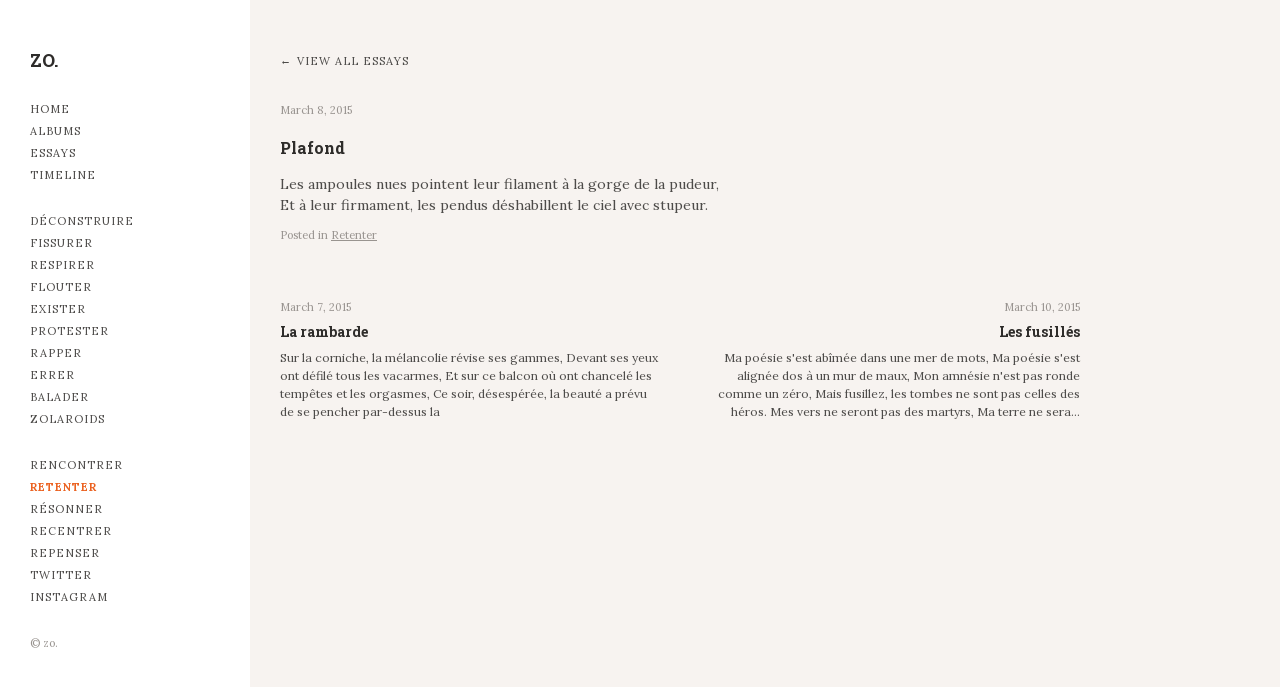

--- FILE ---
content_type: text/html; charset=UTF-8
request_url: http://www.zo.photoctet.fr/categories/rententer/essays/t-4/
body_size: 2600
content:
<!DOCTYPE html>
<html class="k-source-essay k-lens-essay">
<head>
	<meta charset="utf-8">
	<meta http-equiv="X-UA-Compatible" content="IE=edge,chrome=1">
	<meta name="viewport" content="width=device-width, initial-scale=1, minimum-scale=1, maximum-scale=1" />
	
	<meta name="description" content="Les ampoules nues pointent leur filament à la gorge de la pudeur, Et à leur firmament, les pendus déshabillent le ciel avec stupeur." />
	<meta name="author" content="zo." />
	<meta name="keywords" content="photography, zo. ." />

	<link rel="stylesheet" type="text/css" href="/app/site/themes/common/css/reset.css?0.21.2" />
	<link rel="stylesheet" type="text/css" href="/storage/themes/madison-2-13438c6b-ea84-12b3-7d6a-493e52e8ce0e/css/kicons.css" />
	<link rel="stylesheet" type="text/css" href="/storage/themes/madison-2-13438c6b-ea84-12b3-7d6a-493e52e8ce0e/css/kvideo.css" />
	<link rel="stylesheet" type="text/css" href="/storage/themes/madison-2-13438c6b-ea84-12b3-7d6a-493e52e8ce0e/css/kshare.css" />
	<link id="koken_settings_css_link" rel="stylesheet" type="text/css" href="/settings.css.lens" />
	<link rel="canonical" href="http://www.zo.photoctet.fr/essays/2015/03/t-4/">
	<title>Plafond - zo.</title>
	<meta property="og:site_name" content="zo." />
	<meta property="og:title" content="Plafond" />
	<meta property="og:description" content="Les ampoules nues pointent leur filament à la gorge de la pudeur, Et à leur firmament, les pendus déshabillent le ciel avec stupeur." />
	<meta property="og:url" content="http://www.zo.photoctet.fr/essays/2015/03/t-4/" />
	<meta property="og:type" content="website" />
	<meta name="medium" content="article" />

	<!--[if IE]>
	<script src="/app/site/themes/common/js/html5shiv.js"></script>
	<![endif]-->
	<meta name="generator" content="Koken 0.21.2" />
	<meta name="theme" content="Madison 2 2.3.1" />
	<script src="//ajax.googleapis.com/ajax/libs/jquery/1.11.1/jquery.min.js"></script>
	<script>window.jQuery || document.write('<script src="/app/site/themes/common/js/jquery.min.js"><\/script>')</script>
	<script src="/koken.js?0.21.2"></script>
	<script>$K.location = $.extend($K.location, {"here":"\/categories\/rententer\/essays\/t-4\/","parameters":{"page":1,"url":"\/categories\/rententer\/essays\/t-4\/"},"page_class":"k-source-essay k-lens-essay"});</script>
	<link rel="alternate" type="application/atom+xml" title="zo.: All uploads" href="/feed/content/recent.rss" />
	<link rel="alternate" type="application/atom+xml" title="zo.: Essays" href="/feed/essays/recent.rss" />
	<link rel="alternate" type="application/atom+xml" title="zo.: Timeline" href="/feed/timeline/recent.rss" />
<script src="/storage/themes/madison-2-13438c6b-ea84-12b3-7d6a-493e52e8ce0e/js/jquery.smooth-scroll.min.js"></script>
<script src="/storage/themes/madison-2-13438c6b-ea84-12b3-7d6a-493e52e8ce0e/js/jquery.sidr.min.js"></script>
<script src="/app/site/themes/common/js/pillar.js?0.21.2"></script>
<script src="/app/site/themes/common/js/jquery.pjax.js?0.21.2"></script>
<script src="/app/site/themes/common/js/jquery.pjax-transition.js?0.21.2"></script>
<script src="/app/site/themes/common/js/share.js?0.21.2"></script>
<script src="/storage/themes/madison-2-13438c6b-ea84-12b3-7d6a-493e52e8ce0e/js/madison.js"></script>
<script>
	Madison.nestedNav = '';
	</script>
</head>
<body class="pos_left splash_t k-source-essay k-lens-essay">
	
	<div id="sidr-left" class="mob">
 	<section id="nav_first"><ul class="k-nav-list k-nav-root "><li><a data-koken-internal title="Home" href="/">Home</a></li><li><a data-koken-internal title="Albums" href="/albums/">Albums</a></li><li><a data-koken-internal title="Essays" href="/essays/">Essays</a></li><li><a data-koken-internal title="Timeline" href="/timeline/">Timeline</a></li></ul></section>
<section id="nav_second"><ul class="k-nav-list k-nav-root "><li><a data-koken-internal title="Déconstruire" href="/sets/deconstruire/">Déconstruire</a></li><li><a data-koken-internal title="Fissurer" href="/albums/fissurer/">Fissurer</a></li><li><a data-koken-internal title="Respirer" href="/albums/respirer/">Respirer</a></li><li><a data-koken-internal title="Flouter" href="/albums/flouter/">Flouter</a></li><li><a data-koken-internal title="Exister" href="/albums/exister/">Exister</a></li><li><a data-koken-internal title="Protester" href="/albums/protester/">Protester</a></li><li><a data-koken-internal title="Rapper" href="/albums/artistes-2/">Rapper</a></li><li><a data-koken-internal title="Errer" href="/albums/errer/">Errer</a></li><li><a data-koken-internal title="Balader" href="/sets/balader/">Balader</a></li><li><a data-koken-internal title="Zolaroids" href="/albums/zolaroids/">Zolaroids</a></li></ul></section>
<section id="nav_third"><ul class="k-nav-list k-nav-root "><li><a target="" data-koken-internal title="Rencontrer" href="/categories/rencontrer/">Rencontrer</a></li><li><a target="" class="k-nav-current" data-koken-internal title="Retenter" href="/categories/rententer/essays/">Retenter</a></li><li><a target="" title="Résonner" href="http://zo.photoctet.fr/categories/résonner/essays/">Résonner</a></li><li><a target="" title="Recentrer" href="http://zo.photoctet.fr/categories/recentrer/essays/">Recentrer</a></li><li><a target="" data-koken-internal title="Repenser" href="/categories/repenser/essays/">Repenser</a></li><li><a target="_blank" title="Twitter" href="http://twiter.com/zo_point">Twitter</a></li><li><a target="_blank" title="Instagram" href="https://www.instagram.com/zo.point/">Instagram</a></li></ul></section>
	</div>
	<div id="mob-bttn-row">
	<div class="w">
	<div id="mob-pag-bttns" class="vcenter">
	<a href="#" data-koken-keyboard-scroll-previous><i class="kicon-angle-up"></i></a><a href="#" data-koken-keyboard-scroll-next><i class="kicon-angle-down"></i></a>
	</div>
	<a id="mob-menu" class="vcenter" href="#mob-menu"><i class="kicon-mob-menu"></i></a>
	</div>
	</div>
	<div id="page">
	<div id="col" class="align_left">
	<div class="in">
	<section>
	<header class="top">
	<a href="/" title="Home" data-koken-internal><h1 class="site_title">zo.</h1></a>
	</header>
	</section>
	<section>
	</section>
	<nav class="hide_mob">
	<section id="nav_first"><ul class="k-nav-list k-nav-root "><li><a data-koken-internal title="Home" href="/">Home</a></li><li><a data-koken-internal title="Albums" href="/albums/">Albums</a></li><li><a data-koken-internal title="Essays" href="/essays/">Essays</a></li><li><a data-koken-internal title="Timeline" href="/timeline/">Timeline</a></li></ul></section>
<section id="nav_second"><ul class="k-nav-list k-nav-root "><li><a data-koken-internal title="Déconstruire" href="/sets/deconstruire/">Déconstruire</a></li><li><a data-koken-internal title="Fissurer" href="/albums/fissurer/">Fissurer</a></li><li><a data-koken-internal title="Respirer" href="/albums/respirer/">Respirer</a></li><li><a data-koken-internal title="Flouter" href="/albums/flouter/">Flouter</a></li><li><a data-koken-internal title="Exister" href="/albums/exister/">Exister</a></li><li><a data-koken-internal title="Protester" href="/albums/protester/">Protester</a></li><li><a data-koken-internal title="Rapper" href="/albums/artistes-2/">Rapper</a></li><li><a data-koken-internal title="Errer" href="/albums/errer/">Errer</a></li><li><a data-koken-internal title="Balader" href="/sets/balader/">Balader</a></li><li><a data-koken-internal title="Zolaroids" href="/albums/zolaroids/">Zolaroids</a></li></ul></section>
<section id="nav_third"><ul class="k-nav-list k-nav-root "><li><a target="" data-koken-internal title="Rencontrer" href="/categories/rencontrer/">Rencontrer</a></li><li><a target="" class="k-nav-current" data-koken-internal title="Retenter" href="/categories/rententer/essays/">Retenter</a></li><li><a target="" title="Résonner" href="http://zo.photoctet.fr/categories/résonner/essays/">Résonner</a></li><li><a target="" title="Recentrer" href="http://zo.photoctet.fr/categories/recentrer/essays/">Recentrer</a></li><li><a target="" data-koken-internal title="Repenser" href="/categories/repenser/essays/">Repenser</a></li><li><a target="_blank" title="Twitter" href="http://twiter.com/zo_point">Twitter</a></li><li><a target="_blank" title="Instagram" href="https://www.instagram.com/zo.point/">Instagram</a></li></ul></section>
	</nav>
	<div id="col-xtra">
	<div id="col-xtra-content">
	<section>
	</section>
	<section>
	© zo. 	</section>
	</div>
	</div>
	<div class="kloading">
	<div class="spinner_pos active"><div class="spinner"></div></div>
	</div>
	</div>
	</div>
	<div id="target">
	<div class="pjax-transition-container">

	<div id="main" class="palign_left strip_1">
	<div id="main_wrap" class="calign_left">
	<article>	<p id="essay_all_essays" class="archive_head">
	<a href="/essays/" class="pag back" title="View all Essays" data-koken-internal>View all essays</a>
	</p>
<header>
	<time class="item_meta" datetime="2015-03-08T23:05:00+01:00" >
	March 8, 2015
</time>	<a href="/essays/2015/03/t-4/" title="Plafond" data-koken-internal>	<h1>
	Plafond	</h1>
	</a>
</header>
Les ampoules nues pointent leur filament à la gorge de la pudeur,
<br>Et à leur firmament, les pendus déshabillent le ciel avec stupeur.
<footer>
	
	<p id="essay_categories" class="meta">
	Posted in
	<a href="/categories/rententer/essays/" title="View all essays in Retenter" data-koken-internal>	Retenter</a>	</p>
	
</footer>
	<div class="essay_pag">
	<ul>
	<li>
	<span class="cell left">
	<time class="item_meta" datetime="2015-03-07T23:05:00+01:00" >
	March 7, 2015
</time>	<h3>
	<a href="/categories/rententer/essays/t-3/" class="title" title="Read La rambarde" data-koken-internal>	La rambarde</a>
	</h3>
	<p class="body_small">
	Sur la corniche, la mélancolie révise ses gammes,
Devant ses yeux ont défilé tous les vacarmes,
Et sur ce balcon où ont chancelé les tempêtes et les orgasmes,
Ce soir, désespérée, la beauté a prévu de se pencher par-dessus la	</p>
	</span>
	<span class="cell right">
	<time class="item_meta" datetime="2015-03-10T12:05:00+01:00" >
	March 10, 2015
</time>	<h3>
	<a href="/categories/rententer/essays/t-10/" class="title" title="Read Les fusillés" data-koken-internal>	Les fusillés</a>
	</h3>
	<p class="body_small">
	Ma poésie s'est abîmée dans une mer de mots,
Ma poésie s'est alignée dos à un mur de maux,
Mon amnésie n'est pas ronde comme un zéro,
Mais fusillez, les tombes ne sont pas celles des héros.
Mes vers ne seront pas des martyrs,
Ma terre ne sera…	</p>
	</span>
	</li>
	</ul>
	</div>
	
	<div id="kdiscuss">
	
	</div>
	
	</article>
	</div>
	</div>

	</div> <!-- close pjax-container -->
	</div> <!-- close #target -->
	</div>	<!-- close container -->
	<footer class="main align_left"></footer>
</body>
</html>


--- FILE ---
content_type: text/css
request_url: http://www.zo.photoctet.fr/storage/themes/madison-2-13438c6b-ea84-12b3-7d6a-493e52e8ce0e/css/kicons.css
body_size: 623
content:
@font-face {
  font-family: 'kicons';
  src: url('../font/kicons.eot?85359698');
  src: url('../font/kicons.eot?85359698#iefix') format('embedded-opentype'),
       url('../font/kicons.woff?85359698') format('woff'),
       url('../font/kicons.ttf?85359698') format('truetype'),
       url('../font/kicons.svg?85359698#kicons') format('svg');
  font-weight: normal;
  font-style: normal;
}

[class^="kicon-"]:before,
[class*=" kicon-"]:before {
  font-family: 'kicons';
  font-style: normal;
  font-weight: normal;
  speak: none;
  display: inline-block;
  text-decoration: none;
  width: 1em;
  margin-right: 0.2em;
  text-align: center;
  font-variant: normal;
  text-transform: none;
  line-height: 1em;
}

/* social */
.kicon-email:before { content: '\e800'; }
.kicon-facebook:before { content: '\e802'; }
.kicon-gplus:before { content: '\e804'; }
.kicon-pinterest:before { content: '\e817'; }
.kicon-rss:before { content: '\e80d'; }
.kicon-tumblr:before { content: '\e81a'; }
.kicon-twitter:before { content: '\e801'; }
.kicon-vimeo:before { content: '\e803'; }
.kicon-dl:before { content: '\e81f'; }

/* publishing */
.kicon-box:before { content: '\e815'; }
.kicon-doc:before { content: '\e813'; }
.kicon-chat:before { content: '\e810'; }
.kicon-clock:before { content: '\e80e'; }
.kicon-cog:before { content: '\e814'; }
.kicon-comment:before { content: '\e80f'; }
.kicon-comment-empty:before { content: '\e811'; }
.kicon-export:before { content: '\e81d'; }
.kicon-export-alt:before { content: '\e81b'; }
.kicon-folder-empty:before { content: '\e816'; }
.kicon-forward:before { content: '\e818'; }
.kicon-heart-empty:before { content: '\e806'; }
.kicon-heart:before { content: '\e805'; }
.kicon-link:before { content: '\e819'; }
.kicon-location:before { content: '\e812'; }
.kicon-plus:before { content: '\e80b'; }
.kicon-plus-circled:before { content: '\e809'; }
.kicon-plus-squared:before { content: '\e80a'; }
.kicon-plus-squared-small:before { content: '\e81c'; }
.kicon-star:before { content: '\e807'; }
.kicon-star-empty:before { content: '\e808'; }
.kicon-tag:before { content: '\e80c'; }
.kicon-angle-up:before { content: '\e829'; }
.kicon-angle-down:before { content: '\e828'; }

/* mobile */
.kicon-mob-menu:before { content: '\e81e'; }

--- FILE ---
content_type: text/css;charset=UTF-8
request_url: http://www.zo.photoctet.fr/settings.css.lens
body_size: 7839
content:
@import url(/storage/themes/madison-2-13438c6b-ea84-12b3-7d6a-493e52e8ce0e/css/titles/roboto_slab.css);
@import url(/storage/themes/madison-2-13438c6b-ea84-12b3-7d6a-493e52e8ce0e/css/headers/roboto_slab.css);
@import url(/storage/themes/madison-2-13438c6b-ea84-12b3-7d6a-493e52e8ce0e/css/body/lora.css);
@import url(/storage/themes/madison-2-13438c6b-ea84-12b3-7d6a-493e52e8ce0e/css/nav/lora.css);
@import url(/storage/themes/madison-2-13438c6b-ea84-12b3-7d6a-493e52e8ce0e/css/blackandwhite/kshare.css);

* {
	-moz-box-sizing: border-box;
	-webkit-box-sizing: border-box;
	box-sizing: border-box;
    -webkit-tap-highlight-color: rgba(0,0,0,0);
  	-webkit-tap-highlight-color: transparent;
}

body {
	color: #4d4b49;
	background: #f7f3f0;
	font-size:14px;
	line-height:1.5;
	letter-spacing:0px;
	text-align:left;
	-webkit-font-smoothing: subpixel-antialiased;
	-webkit-text-size-adjust: 100%;
	-moz-osx-font-smoothing: auto;
}

img {
	-ms-interpolation-mode: bicubic;
	vertical-align: bottom;
}

a {
	color: #eb6221;
	-webkit-transition:color 200ms linear;
	-moz-transition:color 200ms linear;
	transition:color 200ms linear;
	text-decoration:underline;
}

a:hover {
	color:#eb6221;
}

a.inherit {
	color:inherit;
}

a.pag {
	font-size:90%;
	color:inherit;
	text-transform:uppercase;
	font-size:11px;
	letter-spacing:1px;
	text-decoration: none !important;
}

a.pag.back:before {
	content:"\2190";
	padding-right:5px;
}
a.pag.next:after {
	content:"\2192";
	padding-left:5px;
}

h1,h2,h3,h4,h5,h6 {
	font-weight:bold;
	color:#2e2c2a;
	text-transform:none;
}

h1 a, h2 a, h3 a, h4 a, h5 a, h6 a {
	text-decoration:none;
	color:inherit;
}

h1 {
	margin:0 0 1em 0;
	font-size:16px;
}

/* override when used in a header */
h1 time {
	margin:0 0 1em 0;
	font-size:16px;
	text-transform: none;
	letter-spacing: 0;
	color:#2e2c2a;
}

h2 {
	margin:0;
	font-size:16px;
}

h3 {
	margin:0 0 0.3em 0;
	font-size:14px;
}

h4 {
	font-size:13px;
}

h5 {
	font-size:13px;
}

h6 {
	font-size:13px;
}

p {
	margin:0 0 1em 0;
}

b, strong { font-weight:bold; }
em, i { font-style:italic; }

small {
    font-size: 80%;
}

/* FORMS (BASIC)
----------------------------------------------- */

fieldset {
	position:relative;
	margin:0 0 0.5rem 0;
}

fieldset legend {}

label {
	font-size: 0.875rem;
	color: #2e2c2a;
	cursor: pointer;
	display: block;
	font-weight: normal;
	margin-bottom: 0.5em;
	text-align:left;
}

.button,
button,
input[type="submit"],
input[type="reset"],
input[type="button"]
{
	font-size:11px;
	letter-spacing:1px;
	text-transform:uppercase;
	text-align: center;
	display: inline-block;
	border:0;
	padding:0.5rem 1.5rem;
	margin:0 0 1.5em;
	text-decoration: none;
	white-space: nowrap;
	background-color:#000000;
	color:#ffffff;
	cursor: pointer;
	outline:0;
	vertical-align:bottom;
	-webkit-transition:all 0.2s ease-in-out;
	transition:all 0.2s ease-in-out;
}

.button:disabled,
button:disabled,
input[type="submit"]:disabled,
input[type="reset"]:disabled,
input[type="button"]:disabled
{

	opacity:0.5;
}

input[type="email"],
input[type="number"],
input[type="search"],
input[type="text"],
input[type="tel"],
input[type="url"],
input[type="password"],
textarea,
select {
	display: block;
	color:#666666;
	font-size:13px;
	font-family: inherit;
	padding: 0.5em;
	height: auto;
	width: 100%;
	margin: 0 0 1em 0;
	background-color:transparent;
	outline:none;
	border-radius: 0;
	border:1px solid rgba(0,0,0,0.15);
	-webkit-appearance: none;
	-webkit-tap-highlight-color: rgba(0,0,0,0);
	-webkit-transition:all 0.2s ease-in-out;
	transition:all 0.2s ease-in-out;
	-webkit-box-sizing: border-box;
	-moz-box-sizing: border-box;
	box-sizing: border-box;
}
input[type="email"],
input[type="number"],
input[type="search"],
input[type="text"],
input[type="tel"],
input[type="url"],
input[type="password"],
textarea {
  -webkit-appearance: none;
     -moz-appearance: none;
          appearance: none;
}

input[type="email"]:focus,
input[type="number"]:focus,
input[type="search"]:focus,
input[type="text"]:focus,
input[type="tel"]:focus,
input[type="url"]:focus,
input[type="password"]:focus,
textarea:focus,
select:focus {
	color:#2e2c2a;
	border-color:rgba(0,0,0,0.3);
	outline: 0;
}

input::-webkit-input-placeholder,
textarea::-webkit-input-placeholder
{
	color:rgba(0,0,0,0.44);
}
input:-moz-placeholder,
textarea:-moz-placeholder
{
	color:rgba(0,0,0,0.44);
}

input[type="file"],
input[type="checkbox"],
input[type="radio"],
select {
	margin: 0 0 1rem 0;
}

input[type="checkbox"] + label,
input[type="radio"] + label {
	display: inline-block;
	margin-left: 0.5rem;
	margin-right: 1rem;
	margin-bottom: 0;
	vertical-align: baseline;
}

/* Respect enforced amount of rows for textarea */
textarea[rows] {
	height: auto;
}

/* Not allow resize out of parent */
textarea {
	max-width: 100%;
}

/* CONTACT FORM
----------------------------------------------- */

.k-contact-form {
	width: 60%;
}

@media only screen and (max-width: 767px) {
	.k-contact-form {
		width: 100%;
	}
}

.k-contact-form-success {
	border-top:1px solid ;
	border-bottom:1px solid ;
	padding:1em 0;

}

.k-contact-form-success:before {
	content: '✔';
	color:;
	margin-right: 6px;
}

.k-contact-form-required-field label:after {
	content: '*';
	color: red;
}

.k-content-form-processing {
	opacity: 0.5;
}

.k-content-form-processing button[type="submit"] {
	pointer-events: none !important;
}

.k-contact-form-error label {
}

.k-contact-form-error label:before {
	position:absolute;
	right:0;
	color:red;
	content:"This field is required";
}

.k-contact-form-error input[type="text"],
.k-contact-form-error input[type="password"],
.k-contact-form-error input[type="date"],
.k-contact-form-error input[type="datetime"],
.k-contact-form-error input[type="datetime-local"],
.k-contact-form-error input[type="month"],
.k-contact-form-error input[type="week"],
.k-contact-form-error input[type="email"],
.k-contact-form-error input[type="number"],
.k-contact-form-error input[type="search"],
.k-contact-form-error input[type="tel"],
.k-contact-form-error input[type="time"],
.k-contact-form-error input[type="url"],
.k-contact-form-error input[type="color"],
.k-contact-form-error textarea
{
	border-color:red;
}

/* LOGIN.LENS FORM
----------------------------------------------- */

body.k-lens-login {
	background: rgba(255,255,255,1);
}

#klogin_bg {
	display:table;
	position:absolute;
	width:100%;
	height:100%;
}
#klogin_form {
	position:absolute;
	top:50%;
	left:50%;
	-webkit-transform:translate(-50%, -50%);
	-ms-transform:translate(-50%, -50%);
	transform:translate(-50%, -50%);
	overflow:hidden;
}
#klogin_form .form {
	text-align: center;
}
#klogin_title {
	margin-bottom:2em;
}
#klogin_title img {
	margin:0 auto;
}
.klogin_button {
	width:250px;
}
#klogin_logo {
	width:calc(250px - (30px*2));
	margin:0 auto;
}

#klogin_form input[type="password"] {
	width:250px;
	color:#909090;
	display:block;
	margin:0 auto 1em;
	text-align:center;
}

#klogin_form input[type="password"],
#klogin_form button
{
	color:#909090;
	border-color:rgba(255,255,255,0.15);
}

#klogin_form input[type="password"]:focus,
#klogin_form button:hover
{
	color:#ffffff;
	border-color:rgba(255,255,255,0.3);
}


/* GLOBAL
----------------------------------------------- */

.item_meta {
	font-size:11px;
	color:#999490;
	white-space: nowrap;
	font-weight:normal;
}

.body_small {
	font-size:12px;
}

.trunc {
	display:block;
	overflow: hidden;
	-moz-text-overflow: ellipsis;
	-webkit-text-overflow: ellipsis;
	-o-text-overflow: ellipsis;
	text-overflow: ellipsis;
	white-space: nowrap;
	width: 100%;
}

.tag:before {
	content:"#";
}

.archive_head {
	margin-bottom:2em;
}

.fright { float:right; }
.fleft { float:left; }
.align_right { text-align:right; }
.align_left { text-align:left; }
.align_center { text-align:center; }

.clear:before,
.clear:after {
    content: " ";
    display: table;
}
.clear:after {
    clear: both;
}

ul.inline {
	list-style:none;
	display:inline-block;
}

ul.inline li {
	display:inline-block;
}

.meta {
	margin:1em 0 0 0;
	color: #999490;
	font-size:11px
}

.meta a, .meta a:visited {
	color: #999490;
}

.meta a:hover {
	color: #4d4b49;
}

.meta:empty {
	margin-top:0;
}

#title_ph {
	display:block;
	width:100%;
	height:75px;
	line-height:75px;
	text-align:center;
	font-size:14px;
	background:#ddd;
	color:black;
}

/* Images
================================================== */

.imgframe,
.k-content,
.k-video
{
	padding:1px;
	background:#ffffff;
}

.imgframe {
	display:block;
}

a.k-link-lightbox { cursor:-webkit-zoom-in;cursor:-moz-zoom-in; }

.vid_play,
.vid_time
{
	visibility:hidden;
	opacity:0;
	-webkit-transition: opacity 1s;
	-moz-transition: opacity 1s;
	-o-transition: opacity 1s;
	transition: opacity 1s;
}

.vid_play {
	position:absolute;
	bottom: calc(8px + 1px);
	left: calc(8px + 1px);
	z-index: 1;
	color: #fff;
	font-size: 18px;
	line-height: 16px;
	-webkit-font-smoothing: antialiased;
}

.vid_time {
	position: absolute;
	bottom: calc(8px + 1px);
	right: calc(8px + 1px);
	z-index: 1;
	padding: 1px 5px;
	background: rgba(0, 0, 0, 0.5);
	color: #fff;
	font-size: 11px;
	line-height: 14px;
	font-family:'Helvetica Neue',Helvetica,Arial,sans-serif;
	-moz-border-radius: 3px;
  	border-radius: 3px;
}

.kpgriditem.loaded .vid_play { visibility:visible;opacity:1; }
.kpgriditem.loaded .vid_time { visibility:visible;opacity:1; }

.type_video .vid_time:empty { display:none; }


/* Footer
================================================== */

footer.main {
	text-align:left;
	padding:0 10px;
	font-size:11px;
}

footer.main section {
	margin-bottom:30px;
}

footer.main.align_center {
	text-align:center;
}

footer.main.align_right {
	text-align:right;
}

/* Column
================================================== */

#col {
	position:fixed;
	height:100%;
	top:0;
	overflow:auto;
	font-size:11px;
	color:#999490;
	width:250px;
	text-align: left;
	background:rgba(255,255,255,1);
	z-index: 100;
}

#col a {
	text-decoration:none;
}

#col .in {
	padding:50px 30px 0 30px;
}

#col section {
	margin-bottom:30px;
}

#col section:empty {
	margin-bottom:0;
}

.logo {
	display:inline-block;
}

img.custom_logo {
	max-width:100%;
	width:100%;
	height:auto;
}

#site_logo {
	display:table;
	width:100%;
}
#site_logo .w {
	display:table-cell;
	vertical-align:middle;
}

#col.align_center #site_logo .w {
	text-align:center;

}

h1.site_title {
	text-transform:uppercase;
	color:#2e2c2a;
	font-size:18px;
	line-height: 21px;
	font-weight: 700;
	text-transform: normal;
	letter-spacing: 0px;
	margin-bottom:0px;
}

header.index {
	position:relative;
	padding-bottom:2em;
	clear:both;
}
header.index.anim_on {
	display:none;
}

nav {
	text-transform:uppercase;
	font-size:11px;
	letter-spacing:1px;
}

nav li {
	margin-bottom:6px;
}

nav ul ul {
	margin-top:6px;
	margin-left:5px;
}

nav a {
	display:block;
	cursor:pointer;
}

nav a:link, nav a:visited, nav a:active {
	color: #4d4b49;
}

nav a:hover {
	color: #2e2c2a;
	text-decoration: none;
}

nav a.k-nav-current {
	font-weight:bold;
	color: #eb6221 !important;
}

/* Main content area
================================================== */

/* parent that sets left and right edges for content area */
#main {
	margin-left:250px;
	overflow:visible;
	padding: 0 30px 2.5em 30px;
	position: relative;
}

/* Offset column for strip */
#main.strip_1 {
	/* number is equal to width of #content_scroll */
	margin-right:calc(27px + 30px);
}

/* inner wrap that sets content max-width */
#main_wrap {
	margin:0 auto;
}

/* container calc'd for image sizing */
#main .list_item {
	width:100%;
	margin-bottom:2.5em;
}

#main .caption h2 {
	word-wrap:break-word;
}

.item_media {
	position:relative;
}

/* wrapper for pagination on content.lens */
.item_media.image {
	/*display:inline-block;*/
}

.item_media.align_center {
	text-align:center;
}

.item_media.align_center .img_wrap {
	margin:0 auto;
}

figure.list_item .item_media img {
	max-height:800px;
}

#main .media-meta {
	width:100%;
	margin-top:1em;
	line-height:11px;
}

#main .media-meta time {
	padding-right:5px;
}

#main .media-meta time,
#main .media-meta ol.exif
{
	display:inline;
}

#main ol.exif li {
	display:inline;
	font-size:11px;
	color: #999490;
	line-height:1;
	margin:0;
	padding:0 5px 0 0;
}

#main ol.exif li:last-child {
	padding-right:0;
}

#page {
	margin:50px auto 0;
	text-align:left;
	overflow:auto;
}

span.img_wrap {
	display:inline-block;
	position:relative;
}

.kpgriditem span.img_wrap {
	display:block;
	height:auto;
}

figcaption {
	clear:both;
	margin:1em 0 0;
}

/* clip text/article/caption width for list items */
.cap_width {
	width:70%;
}

/* Content alignment
================================================== */

#main.palign_left { text-align:left; }
#main.palign_right { text-align:right; }
#main.palign_center { text-align:center; }

#main.palign_left #main_wrap { margin-right:auto;margin-left:0;}
#main.palign_right #main_wrap { margin-right:0;margin-left:auto;}
#main.palign_center #main_wrap { margin-right:auto;margin-left:auto;}

#main_wrap.calign_left { text-align:left;margin-right:auto;margin-left:0; }
#main_wrap.calign_right { text-align:right;margin-right:0;margin-left:auto; }
#main_wrap.calign_center { text-align:center;margin-right:auto;margin-left:auto; }

#main_wrap.calign_right header,
#main_wrap.calign_right figcaption,
#main_wrap.calign_right .imgframe

{
	margin-right:0;
	margin-left:auto;
}

#main_wrap.calign_center header,
#main_wrap.calign_center figcaption,
#main_wrap.calign_center .imgframe
{
	margin-left:auto;
	margin-right:auto;
}


/* Content scroll
================================================== */

#content_scroll {
	top:50px;
	position:fixed;
	width:27px;
	right:30px;
	z-index:1;
}

.bttn_pag {
	width:27px;
	height:27px;
	line-height:27px;
	text-align:center;
	display:block;
	font-size:15px;
	color:#999490;
	border:1px solid #ffffff;
	margin-bottom:6px;
	background: #ffffff;
	-webkit-transition:all 200ms linear;
	-moz-transition:all 200ms linear;
	transition:all 200ms linear;
}

.bttn_pag i {
	padding-left:2px;
	position:relative;
}
.bttn_pag.up i {
	top:-1px;
}

/* Content share menu
================================================== */

.item_media .share_content {
	position:absolute;
	top:calc(1px + 7px);
	left:calc(1px + 7px);
	z-index:999;
}

.item_media div.kshare {
	margin-top:0;
	left:0;
	-webkit-box-shadow: none;
  	-moz-box-shadow: none;
  	box-shadow: none;
}

.content-share {
	display: block;
	opacity:0;
	width:27px;
	height:27px;
	background-color:rgba(0,0,0,0.25);
	-webkit-transition:all 300ms linear;
  	-moz-transition:all 300ms linear;
 	transition:all 300ms linear;
}

.content-share i {
	display:block;
	width:27px;
	height:27px;
	background-color:transparent;
	background-position:50% 50%;
	background-repeat:no-repeat;
}

.content-share.active i {
	background-color:transparent;
	background-position:50% 50%;
	background-repeat:no-repeat;
}

.img_wrap:hover .content-share {
	opacity:1;
}

/* Pillar grid
================================================== */

#kpgrid_content:after { content: "\0020"; display: block; height: 0; clear: both; visibility: hidden; }

body.k-lens-album #kpgrid figure { padding-bottom:0px; }
body.k-lens-albums #kpgrid figure { padding-bottom:0px; }
body.k-lens-archive-albums #kpgrid figure { padding-bottom:0px; }
body.k-lens-archive-contents #kpgrid figure { padding-bottom:0px; }
body.k-lens-contents #kpgrid figure { padding-bottom:0px; }
body.k-lens-favorites #kpgrid figure { padding-bottom:0px; }
body.k-lens-index #kpgrid figure { padding-bottom:0px; }
body.k-lens-set #kpgrid figure { padding-bottom:0px; }
body.k-lens-sets #kpgrid figure { padding-bottom:0px; }

.kpgriditem {
	position:relative;
	display:none;
}

.kpgriditem img {
	display:none;
}

.kpgriditem img {
	width:100%;
	max-width:100%;
}

.kpgriditem img.k-lazy-loaded {
	height: auto;
}

.pillar .kpgriditem, .pillar .kpgriditem img {
	display: block;
}

.kpgriditem .grid_img {
	position:relative;
	display:block;
}

/* don't reduce text widths in grid layouts */
#kpgrid_content .cap_width {
	width:100%;
}

#kpgrid_content.spin_1.flower img.k-lazy-loading {
	background-repeat:no-repeat;
	background-position:center center;
	background-size:16px 16px;
	background-image: url(/storage/themes/madison-2-13438c6b-ea84-12b3-7d6a-493e52e8ce0e/css/blackandwhite/spinner.gif);
}

body.k-lens-album #kpgrid {
	margin-left:calc(-30px/2);
	margin-right:calc(-30px/2);
}

body.k-lens-albums #kpgrid {
	margin-left:calc(-30px/2);
	margin-right:calc(-30px/2);
}

body.k-lens-archive-albums #kpgrid {
	margin-left:calc(-30px/2);
	margin-right:calc(-30px/2);
}

body.k-lens-archive-contents #kpgrid {
	margin-left:calc(-30px/2);
	margin-right:calc(-30px/2);
}

body.k-lens-contents #kpgrid {
	margin-left:calc(-30px/2);
	margin-right:calc(-30px/2);
}

body.k-lens-favorites #kpgrid {
	margin-left:calc(-15px/2);
	margin-right:calc(-15px/2);
}

body.k-lens-index #kpgrid {
	margin-left:calc(-15px/2);
	margin-right:calc(-15px/2);
}

body.k-lens-set #kpgrid {
	margin-left:calc(-30px/2);
	margin-right:calc(-30px/2);
}

body.k-lens-sets #kpgrid {
	margin-left:calc(-30px/2);
	margin-right:calc(-30px/2);
}

/* Pagination
================================================== */

div.paginate {
	width:100%;
	margin-bottom:50px;
}

div.paginate div.nav {
	display:inline-block;
}

div.paginate ol {
	list-style:none;
	display:inline-block;
}

div.paginate ol li {
	display:inline;
	margin-right:10px;
}

div.paginate a {
	color:inherit;
	text-transform:uppercase;
	font-size:11px;
	letter-spacing:1px;
}

div.paginate a.k-pagination-current {
	cursor:default;
	color:#eb6221;
	font-weight:bold;
}

/* Timeline
================================================== */

body.k-source-event, body.k-source-events h1 {
	margin-bottom:24px;
}

ul.k-mosaic.edge > li {
	margin:7px 7px 0 0;
}

/* Essays/Articles
================================================== */

article {
	margin-bottom:2em;
}

article header {
	width:100%;
	margin-bottom:1em;
}

article header a {
	text-decoration:none;
}

article header .item_meta {
	display:inline;
	padding:0;
	margin:0;
}

article header h1 {
	margin:1em 0 0 0;
}

article h1,
article h2,
article h3
{
	margin:0 0 4px 0;
}

article ul {
	list-style:disc;
	list-style-position: inside;
	margin:0 0 1em 0;
}

article ol {
	list-style:decimal;
	list-style-position: inside;
	margin:0 0 1em 0;
}

article footer {
	margin:1em 0;
	font-size:11px;
	color:#999490;
}

article footer a {
	color:#999490;
}

article .share_button {
	text-decoration:underline;
}

article footer a:hover, article footer .share_button:hover {
	color:#4d4b49;
}

article span.date {
	font-size:11px;
	text-transform:uppercase;
}

article .share_content {
	display:inline-block;
}

article blockquote {
	color: #999490;
	border-left:1px solid #e5e2df;
	margin: 2em 1em;
	padding-left: 1em;
	font-size:15px;
	line-height:21px;
}

.k-content img {
	max-width:100%;
}

.k-content-embed {
	margin:2em 0;
}

article .k-content-text {
	margin:0;
	padding:15px 0px 0px;
	background:#ffffff;
}

article .k-content-text span {
	display:block;
}

article .k-content-title {
	color: #2e2c2a;
	font-weight:bold;
	font-size:14px;
}

article .k-content-caption {
	color: #999490;
	font-size:12px
}

article .k-video {
	margin: 0 auto;
}

div#feat-essays {
	overflow:auto;
	margin:30px 0;
}

div#feat-essays h2 {
	margin-bottom:2em;
}

div#feat-essays time {
	display:block;
}

div#essay-list div {
	width:30%;
	float:left;
	margin:0 5% 30px 0;
}

div#essay-list div:nth-child(3n+3) {
	margin-right:0 !important;
}

div#essay-list div:nth-child(3n+1) {
	clear:left;
}

div#feat-essays img, div#feat-essays time, div#feat-essays h3 {
	margin-bottom:0.5em;
}

div.essay_pag {
	margin:4em 0;
}

div.essay_pag ul {
	list-style:none;
	display:table;
	width:100%;
}

div.essay_pag ul li {
	display:table-row;
}

div.essay_pag span.cell {
	display:table-cell;
	width:50%;
}

div.essay_pag time {
	display:block;
}

div.essay_pag p {
	margin-bottom:0;
}

div.essay_pag time, div.essay_pag h3 {
	margin-bottom:0.5em;
}

div.essay_pag span.cell:first-child {
	padding-right:2.5%;
}

div.essay_pag span.cell:last-child {
	padding-left:2.5%;
}

div.essay_pag span.cell.right {
	text-align:right;
}

/* Tags / Category index
================================================== */

ol.meta_list {
	margin-bottom:2em;
}

ol.meta_list li a {
	display:block;
	width:100%;
	margin-bottom:1em;
	color:#4d4b49;
}

ol.meta_list li a span.count {
	color:#4d4b49;
	float:right;
	-webkit-transition:color 200ms linear;
	-moz-transition:color 200ms linear;
	transition:color 200ms linear;
}

ol.meta_list li a:hover, ol.meta_list li a:hover span.count {
	color:#eb6221;
}

/* Favorites slideshow
================================================== */

.slideshow_pag {
	margin:1em 0;
}

/* Discussions
================================================== */

div#kdiscuss {
	margin-top:1em;
}

#contents.flower img.k-lazy-loading {
	background-repeat:no-repeat;
	background-position:center center;
	background-size:16px 16px;
	background-image: url(/storage/themes/madison-2-13438c6b-ea84-12b3-7d6a-493e52e8ce0e/css/blackandwhite/spinner.gif);
}

/* Make clicks pass-through */
#nprogress {
  pointer-events: none;
  -webkit-pointer-events: none;
}

#nprogress .bar {
  background: #000;
  position: fixed;
  z-index: 9999;
  top: 0;
  left: 0;
  width: 100%;
  height: 1px;
}

/* Spinner
================================================== */

.spinner_pos {
	position:absolute;
	left:50%;
	top:50%;
	height:20px;
	width:20px;
	margin-left:calc((20px / 2) * -1);
	margin-top:calc((20px / 2) * -1);
	z-index:999;
	opacity: 0;
	-webkit-transition: opacity 0.5s;
	-moz-transition: opacity 0.5s;
	-o-transition: opacity 0.5s;
	transition: opacity 0.5s;
}

.spinner_pos.active {
	opacity: 1;
}

.spinner {
	height:100%;
	width:100%;
	margin:0 auto;
	position:relative;
	-webkit-animation: rotation 0.7s infinite linear;
	-moz-animation: rotation 0.7s infinite linear;
	-o-animation: rotation 0.7s infinite linear;
	animation: rotation 0.7s infinite linear;
	border:1px solid #999490;
	border-radius:100%;
}

.spinner:before {
	content:"";
	display:block;
	position:absolute;
	left:-1px;
	top:-1px;
	height:100%;
	width:100%;
	border-top:1px solid #2e2c2a;
	border-left:1px solid transparent;
	border-bottom:1px solid transparent;
	border-right:1px solid transparent;
	border-radius:100%;
	-webkit-box-sizing: content-box;
	-moz-box-sizing: content-box;
	box-sizing: content-box;
}

@-webkit-keyframes rotation {
   from {-webkit-transform: rotate(0deg);}
   to {-webkit-transform: rotate(359deg);}
}
@-moz-keyframes rotation {
   from {-moz-transform: rotate(0deg);}
   to {-moz-transform: rotate(359deg);}
}
@-o-keyframes rotation {
   from {-o-transform: rotate(0deg);}
   to {-o-transform: rotate(359deg);}
}
@keyframes rotation {
   from {transform: rotate(0deg);}
   to {transform: rotate(359deg);}
}

.kloading {
	display:none;
	position:fixed;
	z-index:1;
	background:rgba(255,255,255,1);
	height:20px;
	width:20px;
	bottom:30px;
}
.kloading .spinner_pos {
	position:relative;
	margin-left:0;
	left:0;
}
/* color to match side column */
.kloading .spinner {
	border-color:#eeeeee;
}
.kloading .spinner:before {
	border-top-color:#2e2c2a;
}

body.k-pjax-loading .kloading,
body.k-lightbox-loading .kloading
{
	display:block;
}

/* only used if flower gif is assigned */
.kloading .gif_loader {
	width:16px;
	height:16px;
	display:block;
	background-repeat:no-repeat;
	background-position:center center;
	background-size:16px 16px;
	background-image: url(/storage/themes/madison-2-13438c6b-ea84-12b3-7d6a-493e52e8ce0e/css/blackandwhite/spinner.gif);
}

/* position according to column text alignment */
#col.align_left .kloading {
	left:30px;
}
#col.align_center .kloading {
	left:calc((250px / 2) - (20px / 2));
}
#col.align_right .kloading {
	left:calc(250px - 20px - 30px);
}

/* right col position */
body.pos_right #col.align_left .kloading {
	left:auto;
	right:calc(250px - 30px - 20px);
}
body.pos_right #col.align_center .kloading {
	left:auto;
	right:calc((250px / 2) - (20px / 2));
}
body.pos_right #col.align_right .kloading {
	left:auto;
	right:30px;
}

/* Mobile menu
================================================== */

.mob {
	display:none;
	position:absolute;
	position:fixed;
	top:0;
	height:100%;
	z-index:999999;
	width:240px;
	overflow-x:none;
	overflow-y:auto;
	background:#4d4b49;
	box-shadow:inset -4px 4px 8px rgba(0,0,0,.4);
}
.mob .mob-inner{padding:0 0 15px}
.mob .mob-inner>p{margin-left:15px;margin-right:15px}
.mob.right{left:auto;right:-260px}
.mob.left{left:-260px;right:auto}
.mob h1,.mob h2,.mob h3,.mob h4,.mob h5,.mob h6{
	font-size:11px;
	font-weight:normal;
	padding:0 15px;
	margin:0 0 5px;
	color:#ccc7c2;
	line-height:24px;
}
.mob a {
	border-bottom:none;
}
.mob ul {
	display:block;
	margin:10px 0 20px;
	padding:0;
}
.mob ul li {
	display:block;
	margin:0;
	line-height:36px;
	border-bottom:none;
}
.mob ul li:hover,.mob ul li.active,.mob ul li.mob-class-active {
}
.mob ul li:hover>a,.mob ul li:hover>span,.mob ul li.active>a,.mob ul li.active>span,.mob ul li.mob-class-active>a,.mob ul li.mob-class-active>span {
}
.mob ul li a, .mob ul li span {
	padding:0 20px;
	display:block;
	text-decoration:none;
	color:#ccc7c2;
	text-align:left;
	position:relative;
	text-transform:uppercase;
	font-size:11px;
	letter-spacing:1px;
}
.mob ul li ul {
	border-bottom:none;
	margin:0;
}
.mob ul li ul li {
	line-height:40px;
	font-size:13px;
}
.mob ul li ul li:last-child { border-bottom:none; }
.mob ul li ul li:hover,.mob ul li ul li.active,.mob ul li ul li.mob-class-active {
}
.mob ul li ul li:hover>a,.mob ul li ul li:hover>span,.mob ul li ul li.active>a,.mob ul li ul li.active>span,.mob ul li ul li.mob-class-active>a,.mob ul li ul li.mob-class-active>span {
}
.mob ul li ul li a, .mob ul li ul li span {
	padding-left:30px;
}
.mob ul li ul li ul li a, .mob ul li ul li ul li span {
	padding-left:45px;
}
.mob ul li ul li ul li ul li a, .mob ul li ul li ul li ul li span {
	padding-left:60px;
}
.mob ul li ul li ul li ul li ul li a, .mob ul li ul li ul li ul li ul li span {
	padding-left:75px;
}
.mob ul li a.k-nav-current {
	color:#ffffff;
	font-weight:bold;
}

#mob-bttn-row {
	display:none;
	background:rgba(255,255,255,1);
	width:100%;
	text-align:left;
	z-index:9999;
	height:50px;
	position:fixed;
	top:0;
	left:0;
}

#mob-bttn-row .w {
	position:relative;
	width:100%;
	height:50px;
	padding:0 15px;
}
#mob-bttn-row .vcenter {
	top:50%;
	position:relative;
	-webkit-transform: translateY(-50%);
	-ms-transform: translateY(-50%);
	transform: translateY(-50%);
}
#mob-menu {
	display:inline-block;
	position:absolute;
	top:0;
	left:0;
	height:50px;
	line-height:50px;
	padding:0 15px;
	margin-left:-15px;
	font-size:21px;
	color:#4d4b49;
	text-decoration:none;
}
#mob-pag-bttns {
	float:right;
	/* compensate for down arrow padding */
	margin-right:-15px;
}
#mob-pag-bttns a {
	font-size:21px;
	width:40px;
	height:50px;
	line-height:50px;
	text-align:center;
	display:inline-block;
	color:#4d4b49;
	text-decoration:none;
}
body.sidr-animating #mob-bttn-row {}

body.sidr-open #mob-bttn-row {
	left:240px;
}

/* Page widths
================================================== */

body.k-lens-essays #main_wrap,
body.k-lens-essay #main_wrap,
body.k-lens-archive-essays #main_wrap,
body.k-lens-page #main_wrap
{
	max-width:800px;
}

body.k-lens-albums #main_wrap,
body.k-lens-archive-albums #main_wrap,
body.k-lens-sets #main_wrap,
body.k-lens-set #main_wrap
{
	max-width:1600px;
}

body.k-lens-album #main_wrap,
body.k-lens-contents #main_wrap,
body.k-lens-archive-contents #main_wrap
{
	max-width:1600px;
}

body.k-lens-index #main_wrap,
body.k-lens-favorites #main_wrap
{
	max-width:1600px;
}

body.k-lens-timeline #main_wrap,
body.k-lens-tag #main_wrap,
body.k-lens-category #main_wrap,
body.k-lens-day-timeline #main_wrap,
body.k-lens-tags #main_wrap,
body.k-lens-categories #main_wrap
{
	max-width:970px;
}

body.k-lens-faveslideshow #main_wrap
{
	max-width:1600px;
}

/* Main content area alignment mods
================================================== */

body.pos_right #col {
	right:0;
	left:auto;
}

body.pos_right #main {
	margin-left:0;
	margin-right:250px;
	padding-left:30px;
}

body.pos_right #main .list_item {
	float:right;
}

body.pos_right #content_scroll {
	left:30px;
	right:auto;
}

/* Offset column for scroll buttons */
body.pos_right #main.strip_1 {
	/* number is equal to width of #content_scroll */
	margin-left:calc(27px + 30px);
	padding-right:30px;
	margin-right:250px;
}

body.pos_right .kloading {
	left:auto;
	right:30px;
}

body.pos_right.k-lens-essays .main_wrap,
body.pos_right.k-lens-essay .main_wrap
{
	width:100%;
}

/* Social
================================================== */

.social {
	margin-bottom:30px;
}

.social span.fb {
	margin-bottom:5px;
}

.social span.fb, .social span.tw {
	display:block;
}

.social iframe,.social>span {
	vertical-align: baseline !important;
}

.social-links li:after {
	content:"\00a0\00a0";
}

/* can't do true center align b/c widget has fixed width - tweak if needed */
#col.align_center .social span.tw iframe {
	margin-right:-26px;
}

/* Splash template
================================================================= */

#splash.show_flower {
	background-repeat:no-repeat;
	background-position:center center;
	background-size:16px 16px;
	background-image: url(/storage/themes/madison-2-13438c6b-ea84-12b3-7d6a-493e52e8ce0e/css/blackandwhite/spinner.gif);
}

html.k-lens-splash,
html.k-lens-splash_featured_albums,
body.k-lens-splash,
body.k-lens-splash_featured_albums
{
	margin:0;
	padding:0;
	height:100%;
	width:100%;
	position:relative;
}

body.k-lens-splash #target,
body.k-lens-splash #page,
body.k-lens-splash #splash,
body.k-lens-splash .pjax-transition-container,
body.k-lens-splash_featured_albums #target,
body.k-lens-splash_featured_albums #page,
body.k-lens-splash_featured_albums #splash,
body.k-lens-splash_featured_albums .pjax-transition-container
{
	height:100% !important;
	padding:0;
	margin:0;
}

body.k-lens-splash #splash,
body.k-lens-splash_featured_albums #splash {
	position:relative;
}

body.k-lens-splash .spinner_pos,
body.k-lens-splash_featured_albums .spinner_pos { opacity: 1; }

body.k-lens-splash #splash.bleed_1,
body.k-lens-splash_featured_albums #splash.bleed_1 {
	margin-left:250px !important;
}

body.pos_right #splash.bleed_1,
body.pos_right #splash.bleed_1 .spinner_pos
{
	margin-right:250px !important;
	margin-left:0 !important;
}

body.k-lens-splash .k-note-pulse,
body.k-lens-splash_featured_albums .k-note-pulse { text-align:center; }


/* Tablet Landscape
================================================== */

@media only screen and (max-width: 1024px) {

	/* break out of clipping all around */
	.cap_width {
		width:100% !important;
	}

}

/* Tablet Portrait
================================================== */

@media only screen and (min-width: 768px) and (max-width: 959px) {

	/* relocate share button */
	.img_wrap .share_content {
		display:none;
	}

	ol.exif.fright { float:none; }

	/* break out of clipping all around */
	.cap_width {
		width:100% !important;
	}

	div#essay-list div {
		width:45%;
		float:left;
		margin:0 5% 30px 0;
	}

	div#essay-list div:nth-child(2n+2) {
		margin-right:0 !important;
	}

	div#essay-list div:nth-child(2n+1) {
		clear:left;
	}

	div#essay-list div:nth-child(3n+3) {
		margin-right:5% !important;
	}

	div#essay-list div:nth-child(3n+1) {
		clear:none;
	}

}

/*  Mobile (Portrait)
================================================== */

@media only screen and (max-width: 767px) {

	#page {
		/* matches height of #mob-bttn-row */
		margin-top:50px;
	}

	body.k-lens-splash footer,
	body.k-lens-splash #mob-pag-bttns,
	body.k-lens-splash #col,
	body.k-lens-splash_featured_albums footer,
	body.k-lens-splash_featured_albums #mob-pag-bttns,
	body.k-lens-splash_featured_albums #col,
	body.k-pjax-loading .kloading,
	body.k-lightbox-loading .kloading
	{
		display:none;
	}

	body.k-lens-splash #splash.bleed_1,
	body.k-lens-splash_featured_albums #splash.bleed_1 {
		margin-left:0 !important;
		margin-right:0 !important;
	}

	/* turn back on if enabled */
	body.k-lens-splash.splash_t1 #page,
	body.k-lens-splash_featured_albums.splash_t1 #page {
		margin-top:50px;
	}
	body.k-lens-splash.splash_t1 #col,
	body.k-lens-splash_featured_albums.splash_t1 #col {
		display:block;
	}

	.hide_mob {
		display:none;
	}

	.logo {
		max-width:160px;
	}

	#col {
		position:relative;
		top:0;
		width:100%;
		height:auto;
	}

	#col .in {
		/* turn off vertical offset */
		padding:0 15px;
	}

	#col section {
		margin-bottom:0;
		padding-bottom:1em;
	}

	#col section:empty {
		padding-bottom:0;
	}

	nav * {
		display:block;
	}

	#main,
	#main.strip_1
	{
		margin-left:0 !important;
		margin-right:0 !important;
		padding:15px !important;
	}

	#main .list_item {
		float:none;
	}

	#mob-bttn-row {
		display:inline-block;
	}

	.k-source-essay #mob-pag-bttns,
	.k-source-page #mob-pag-bttns
	{
		display:none;
	}

	/* relocate share button */
	.img_wrap .share_content {
		display:none;
	}

	/* break out of clipping all around */
	.cap_width {
		width:100% !important;
	}

	div#essay-list div {
		width:45%;
		float:left;
		margin:0 5% 30px 0;
	}

	div#essay-list div:nth-child(2n+2) {
		margin-right:0 !important;
	}

	div#essay-list div:nth-child(2n+1) {
		clear:left;
	}

	div#essay-list div:nth-child(3n+3) {
		margin-right:5% !important;
	}

	div#essay-list div:nth-child(3n+1) {
		clear:none;
	}

	footer.main {
		padding:15px;
	}
}

/* Mobile (Landscape)
================================================== */

@media only screen and (min-width: 480px) and (max-width: 767px) {

	/* make it slimmer */
	body.k-lens-splash #page,
	body.k-lens-splash_featured_albums #page {
		margin-top:0;
	}
	body.k-lens-splash #mob-bttn-row,
	body.k-lens-splash_featured_albums #mob-bttn-row {
		background:transparent;
	}
	body.k-lens-splash #mob-menu,
	body.k-lens-splash_featured_albums #mob-menu {
		color: #fff;
	}

}

/* Desktops
================================================== */

@media only screen and (min-width:1025px) {

	.bttn_pag:hover {
		color:#ffffff;
		border:1px solid #2e2c2a;
		background: #2e2c2a;
	}

}

/* Mods for larger desktop browsers
================================================== */

@media only screen and (min-width: 1280px) {

	#main figure.list_item .item_media img
	{
		max-height:800px;
	}

}

@media only screen and (min-height: 1000px) {

	#main figure.list_item .item_media img
	{
		max-height:800px;
	}

}

/* Custom
----------------------------------------------- */

/*
 * Mosaic image layout
 */

.k-mosaic {
	position:relative;
	display:block;
	list-style:none;
	padding:0;
	margin:0;
}
.k-mosaic:before, .k-mosaic:after {
	content: " ";
	display:table;
}
.k-mosaic:after {
	clear:both;
}
.k-mosaic > li {
	display:inline;
	height:auto;
	float:left;
	font-size:0 !important;
	line-height:0 !important;
	-moz-box-sizing: border-box;
	-webkit-box-sizing: border-box;
	box-sizing: border-box;
}

.k-mosaic img {
	max-height: none !important;
	vertical-align:baseline;
}

.k-mosaic-1 > li { width:100%; }
.k-mosaic-1 > li:nth-of-type(n) { clear:none; }
.k-mosaic-1 > li:nth-of-type(1n+1) { clear:both; }

.k-mosaic-2 > li { width:50%; }
.k-mosaic-2 > li:nth-of-type(n) { clear:none; }
.k-mosaic-2 > li:nth-of-type(2n+1) { clear:both; }

.k-mosaic-3 > li { width:33.333333333%; }
.k-mosaic-3 > li:nth-of-type(n) { clear:none; }
.k-mosaic-3 > li:nth-of-type(3n+1) { clear:both; }

.k-mosaic-4 > li { width:25%; }
.k-mosaic-4 > li:nth-of-type(n) { clear:none; }
.k-mosaic-4 > li:nth-of-type(4n+1) { clear:both; }

.k-mosaic-5 > li { width:20%; }
.k-mosaic-5 > li:nth-of-type(n) { clear:none; }
.k-mosaic-5 > li:nth-of-type(5n+1) { clear:both; }

.k-mosaic-6 > li { width:16.66667%; }
.k-mosaic-6 > li:nth-of-type(n) { clear:none; }
.k-mosaic-6 > li:nth-of-type(6n+1) { clear:both; }

.k-mosaic-7 > li { width:14.28571%; }
.k-mosaic-7 > li:nth-of-type(n) { clear:none; }
.k-mosaic-7 > li:nth-of-type(7n+1) { clear:both; }

.k-mosaic-8 > li { width:12.5%; }
.k-mosaic-8 > li:nth-of-type(n) { clear:none; }
.k-mosaic-8 > li:nth-of-type(8n+1) { clear:both; }

.k-mosaic-9 > li { width:11.11111%; }
.k-mosaic-9 > li:nth-of-type(n) { clear:none; }
.k-mosaic-9 > li:nth-of-type(9n+1) { clear:both; }

.k-mosaic-10 > li { width:10%; }
.k-mosaic-10 > li:nth-of-type(n) { clear:none; }
.k-mosaic-10 > li:nth-of-type(10n+1) { clear:both; }

.k-mosaic.edge > li {
	margin: 1px 1px 0 0;
}

.k-mosaic-1.edge li:first-child,
.k-mosaic-2.edge > li:nth-of-type(-n+2),
.k-mosaic-3.edge > li:nth-of-type(-n+3),
.k-mosaic-4.edge > li:nth-of-type(-n+4),
.k-mosaic-5.edge > li:nth-of-type(-n+5),
.k-mosaic-6.edge > li:nth-of-type(-n+6),
.k-mosaic-7.edge > li:nth-of-type(-n+7),
.k-mosaic-8.edge > li:nth-of-type(-n+8),
.k-mosaic-9.edge > li:nth-of-type(-n+9),
.k-mosaic-10.edge > li:nth-of-type(-n+10) { margin-top: 0 !important; }

.k-mosaic-1.edge li,
.k-mosaic-uneven:last-child,
.k-mosaic-2.edge > li:nth-of-type(2n),
.k-mosaic-3.edge > li:nth-of-type(3n),
.k-mosaic-4.edge > li:nth-of-type(4n),
.k-mosaic-5.edge > li:nth-of-type(5n),
.k-mosaic-6.edge > li:nth-of-type(6n),
.k-mosaic-7.edge > li:nth-of-type(7n),
.k-mosaic-8.edge > li:nth-of-type(8n),
.k-mosaic-9.edge > li:nth-of-type(9n),
.k-mosaic-10.edge > li:nth-of-type(10n) { margin-right:0 !important; }

.k-mosaic-2.edge > li:nth-of-type(2n+1),
.k-mosaic-3.edge > li:nth-of-type(3n+1),
.k-mosaic-4.edge > li:nth-of-type(4n+1),
.k-mosaic-4.edge > li:nth-of-type(4n+1),
.k-mosaic-5.edge > li:nth-of-type(5n+1),
.k-mosaic-6.edge > li:nth-of-type(6n+1),
.k-mosaic-7.edge > li:nth-of-type(7n+1),
.k-mosaic-8.edge > li:nth-of-type(8n+1),
.k-mosaic-9.edge > li:nth-of-type(9n+1),
.k-mosaic-10.edge > li:nth-of-type(10n+1) { margin-left: 0 !important; }


--- FILE ---
content_type: text/css
request_url: http://www.zo.photoctet.fr/storage/themes/madison-2-13438c6b-ea84-12b3-7d6a-493e52e8ce0e/css/titles/roboto_slab.css
body_size: 168
content:
@import url(//fonts.googleapis.com/css?family=Roboto+Slab:400,700&subset=latin,latin-ext);

header.top h1 {
	font-family: 'Roboto Slab', Georgia, Times New Roman, Times, serif;
}

--- FILE ---
content_type: text/css
request_url: http://www.zo.photoctet.fr/storage/themes/madison-2-13438c6b-ea84-12b3-7d6a-493e52e8ce0e/css/headers/roboto_slab.css
body_size: 178
content:
@import url(//fonts.googleapis.com/css?family=Roboto+Slab:400,700&subset=latin,latin-ext);

h1,h2,h3,h4,h5,h6 {
	font-family: 'Roboto Slab', "Helvetica Neue", Helvetica, Arial, sans-serif;
}

--- FILE ---
content_type: text/css
request_url: http://www.zo.photoctet.fr/storage/themes/madison-2-13438c6b-ea84-12b3-7d6a-493e52e8ce0e/css/body/lora.css
body_size: 172
content:
@import url(//fonts.googleapis.com/css?family=Lora:400,700,400italic,700italic&subset=latin,latin-ext);

body,
input,
button
{
	font-family: 'Lora', Georgia, Times New Roman, Times, serif;
}

--- FILE ---
content_type: text/css
request_url: http://www.zo.photoctet.fr/storage/themes/madison-2-13438c6b-ea84-12b3-7d6a-493e52e8ce0e/css/nav/lora.css
body_size: 161
content:
@import url(//fonts.googleapis.com/css?family=Lora:400,700,400italic,700italic&subset=latin,latin-ext);

nav {
	font-family: 'Lora', Georgia, Times New Roman, Times, serif;
}

--- FILE ---
content_type: text/css
request_url: http://www.zo.photoctet.fr/storage/themes/madison-2-13438c6b-ea84-12b3-7d6a-493e52e8ce0e/css/blackandwhite/kshare.css
body_size: 279
content:
/* Share menu style overrides
================================================== */

div.kshare {
  background:white;
}

ul.kshare-items li a {
  color:#000 !important;
}

.content-share i {
	background-image:url([data-uri]);
}